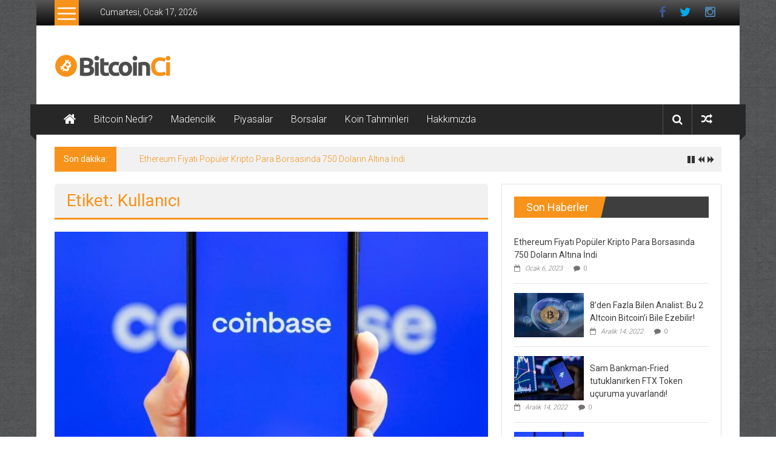

--- FILE ---
content_type: text/html; charset=UTF-8
request_url: https://bitcoinci.net/tag/kullanici/
body_size: 13145
content:
<!DOCTYPE html>
<html lang="tr">
<head>
	<meta charset="UTF-8">
	<meta name="viewport" content="width=device-width, initial-scale=1">
	<link rel="profile" href="https://gmpg.org/xfn/11">

	<title>Kullanıcı &#8211; BitcoinCi</title>
<meta name='robots' content='max-image-preview:large' />
<link rel='dns-prefetch' href='//fonts.googleapis.com' />
<link rel="alternate" type="application/rss+xml" title="BitcoinCi &raquo; akışı" href="https://bitcoinci.net/feed/" />
<link rel="alternate" type="application/rss+xml" title="BitcoinCi &raquo; yorum akışı" href="https://bitcoinci.net/comments/feed/" />
<link rel="alternate" type="application/rss+xml" title="BitcoinCi &raquo; Kullanıcı etiket akışı" href="https://bitcoinci.net/tag/kullanici/feed/" />
<style id='wp-img-auto-sizes-contain-inline-css' type='text/css'>
img:is([sizes=auto i],[sizes^="auto," i]){contain-intrinsic-size:3000px 1500px}
/*# sourceURL=wp-img-auto-sizes-contain-inline-css */
</style>
<style id='wp-emoji-styles-inline-css' type='text/css'>

	img.wp-smiley, img.emoji {
		display: inline !important;
		border: none !important;
		box-shadow: none !important;
		height: 1em !important;
		width: 1em !important;
		margin: 0 0.07em !important;
		vertical-align: -0.1em !important;
		background: none !important;
		padding: 0 !important;
	}
/*# sourceURL=wp-emoji-styles-inline-css */
</style>
<style id='wp-block-library-inline-css' type='text/css'>
:root{--wp-block-synced-color:#7a00df;--wp-block-synced-color--rgb:122,0,223;--wp-bound-block-color:var(--wp-block-synced-color);--wp-editor-canvas-background:#ddd;--wp-admin-theme-color:#007cba;--wp-admin-theme-color--rgb:0,124,186;--wp-admin-theme-color-darker-10:#006ba1;--wp-admin-theme-color-darker-10--rgb:0,107,160.5;--wp-admin-theme-color-darker-20:#005a87;--wp-admin-theme-color-darker-20--rgb:0,90,135;--wp-admin-border-width-focus:2px}@media (min-resolution:192dpi){:root{--wp-admin-border-width-focus:1.5px}}.wp-element-button{cursor:pointer}:root .has-very-light-gray-background-color{background-color:#eee}:root .has-very-dark-gray-background-color{background-color:#313131}:root .has-very-light-gray-color{color:#eee}:root .has-very-dark-gray-color{color:#313131}:root .has-vivid-green-cyan-to-vivid-cyan-blue-gradient-background{background:linear-gradient(135deg,#00d084,#0693e3)}:root .has-purple-crush-gradient-background{background:linear-gradient(135deg,#34e2e4,#4721fb 50%,#ab1dfe)}:root .has-hazy-dawn-gradient-background{background:linear-gradient(135deg,#faaca8,#dad0ec)}:root .has-subdued-olive-gradient-background{background:linear-gradient(135deg,#fafae1,#67a671)}:root .has-atomic-cream-gradient-background{background:linear-gradient(135deg,#fdd79a,#004a59)}:root .has-nightshade-gradient-background{background:linear-gradient(135deg,#330968,#31cdcf)}:root .has-midnight-gradient-background{background:linear-gradient(135deg,#020381,#2874fc)}:root{--wp--preset--font-size--normal:16px;--wp--preset--font-size--huge:42px}.has-regular-font-size{font-size:1em}.has-larger-font-size{font-size:2.625em}.has-normal-font-size{font-size:var(--wp--preset--font-size--normal)}.has-huge-font-size{font-size:var(--wp--preset--font-size--huge)}.has-text-align-center{text-align:center}.has-text-align-left{text-align:left}.has-text-align-right{text-align:right}.has-fit-text{white-space:nowrap!important}#end-resizable-editor-section{display:none}.aligncenter{clear:both}.items-justified-left{justify-content:flex-start}.items-justified-center{justify-content:center}.items-justified-right{justify-content:flex-end}.items-justified-space-between{justify-content:space-between}.screen-reader-text{border:0;clip-path:inset(50%);height:1px;margin:-1px;overflow:hidden;padding:0;position:absolute;width:1px;word-wrap:normal!important}.screen-reader-text:focus{background-color:#ddd;clip-path:none;color:#444;display:block;font-size:1em;height:auto;left:5px;line-height:normal;padding:15px 23px 14px;text-decoration:none;top:5px;width:auto;z-index:100000}html :where(.has-border-color){border-style:solid}html :where([style*=border-top-color]){border-top-style:solid}html :where([style*=border-right-color]){border-right-style:solid}html :where([style*=border-bottom-color]){border-bottom-style:solid}html :where([style*=border-left-color]){border-left-style:solid}html :where([style*=border-width]){border-style:solid}html :where([style*=border-top-width]){border-top-style:solid}html :where([style*=border-right-width]){border-right-style:solid}html :where([style*=border-bottom-width]){border-bottom-style:solid}html :where([style*=border-left-width]){border-left-style:solid}html :where(img[class*=wp-image-]){height:auto;max-width:100%}:where(figure){margin:0 0 1em}html :where(.is-position-sticky){--wp-admin--admin-bar--position-offset:var(--wp-admin--admin-bar--height,0px)}@media screen and (max-width:600px){html :where(.is-position-sticky){--wp-admin--admin-bar--position-offset:0px}}

/*# sourceURL=wp-block-library-inline-css */
</style><style id='global-styles-inline-css' type='text/css'>
:root{--wp--preset--aspect-ratio--square: 1;--wp--preset--aspect-ratio--4-3: 4/3;--wp--preset--aspect-ratio--3-4: 3/4;--wp--preset--aspect-ratio--3-2: 3/2;--wp--preset--aspect-ratio--2-3: 2/3;--wp--preset--aspect-ratio--16-9: 16/9;--wp--preset--aspect-ratio--9-16: 9/16;--wp--preset--color--black: #000000;--wp--preset--color--cyan-bluish-gray: #abb8c3;--wp--preset--color--white: #ffffff;--wp--preset--color--pale-pink: #f78da7;--wp--preset--color--vivid-red: #cf2e2e;--wp--preset--color--luminous-vivid-orange: #ff6900;--wp--preset--color--luminous-vivid-amber: #fcb900;--wp--preset--color--light-green-cyan: #7bdcb5;--wp--preset--color--vivid-green-cyan: #00d084;--wp--preset--color--pale-cyan-blue: #8ed1fc;--wp--preset--color--vivid-cyan-blue: #0693e3;--wp--preset--color--vivid-purple: #9b51e0;--wp--preset--gradient--vivid-cyan-blue-to-vivid-purple: linear-gradient(135deg,rgb(6,147,227) 0%,rgb(155,81,224) 100%);--wp--preset--gradient--light-green-cyan-to-vivid-green-cyan: linear-gradient(135deg,rgb(122,220,180) 0%,rgb(0,208,130) 100%);--wp--preset--gradient--luminous-vivid-amber-to-luminous-vivid-orange: linear-gradient(135deg,rgb(252,185,0) 0%,rgb(255,105,0) 100%);--wp--preset--gradient--luminous-vivid-orange-to-vivid-red: linear-gradient(135deg,rgb(255,105,0) 0%,rgb(207,46,46) 100%);--wp--preset--gradient--very-light-gray-to-cyan-bluish-gray: linear-gradient(135deg,rgb(238,238,238) 0%,rgb(169,184,195) 100%);--wp--preset--gradient--cool-to-warm-spectrum: linear-gradient(135deg,rgb(74,234,220) 0%,rgb(151,120,209) 20%,rgb(207,42,186) 40%,rgb(238,44,130) 60%,rgb(251,105,98) 80%,rgb(254,248,76) 100%);--wp--preset--gradient--blush-light-purple: linear-gradient(135deg,rgb(255,206,236) 0%,rgb(152,150,240) 100%);--wp--preset--gradient--blush-bordeaux: linear-gradient(135deg,rgb(254,205,165) 0%,rgb(254,45,45) 50%,rgb(107,0,62) 100%);--wp--preset--gradient--luminous-dusk: linear-gradient(135deg,rgb(255,203,112) 0%,rgb(199,81,192) 50%,rgb(65,88,208) 100%);--wp--preset--gradient--pale-ocean: linear-gradient(135deg,rgb(255,245,203) 0%,rgb(182,227,212) 50%,rgb(51,167,181) 100%);--wp--preset--gradient--electric-grass: linear-gradient(135deg,rgb(202,248,128) 0%,rgb(113,206,126) 100%);--wp--preset--gradient--midnight: linear-gradient(135deg,rgb(2,3,129) 0%,rgb(40,116,252) 100%);--wp--preset--font-size--small: 13px;--wp--preset--font-size--medium: 20px;--wp--preset--font-size--large: 36px;--wp--preset--font-size--x-large: 42px;--wp--preset--spacing--20: 0.44rem;--wp--preset--spacing--30: 0.67rem;--wp--preset--spacing--40: 1rem;--wp--preset--spacing--50: 1.5rem;--wp--preset--spacing--60: 2.25rem;--wp--preset--spacing--70: 3.38rem;--wp--preset--spacing--80: 5.06rem;--wp--preset--shadow--natural: 6px 6px 9px rgba(0, 0, 0, 0.2);--wp--preset--shadow--deep: 12px 12px 50px rgba(0, 0, 0, 0.4);--wp--preset--shadow--sharp: 6px 6px 0px rgba(0, 0, 0, 0.2);--wp--preset--shadow--outlined: 6px 6px 0px -3px rgb(255, 255, 255), 6px 6px rgb(0, 0, 0);--wp--preset--shadow--crisp: 6px 6px 0px rgb(0, 0, 0);}:where(.is-layout-flex){gap: 0.5em;}:where(.is-layout-grid){gap: 0.5em;}body .is-layout-flex{display: flex;}.is-layout-flex{flex-wrap: wrap;align-items: center;}.is-layout-flex > :is(*, div){margin: 0;}body .is-layout-grid{display: grid;}.is-layout-grid > :is(*, div){margin: 0;}:where(.wp-block-columns.is-layout-flex){gap: 2em;}:where(.wp-block-columns.is-layout-grid){gap: 2em;}:where(.wp-block-post-template.is-layout-flex){gap: 1.25em;}:where(.wp-block-post-template.is-layout-grid){gap: 1.25em;}.has-black-color{color: var(--wp--preset--color--black) !important;}.has-cyan-bluish-gray-color{color: var(--wp--preset--color--cyan-bluish-gray) !important;}.has-white-color{color: var(--wp--preset--color--white) !important;}.has-pale-pink-color{color: var(--wp--preset--color--pale-pink) !important;}.has-vivid-red-color{color: var(--wp--preset--color--vivid-red) !important;}.has-luminous-vivid-orange-color{color: var(--wp--preset--color--luminous-vivid-orange) !important;}.has-luminous-vivid-amber-color{color: var(--wp--preset--color--luminous-vivid-amber) !important;}.has-light-green-cyan-color{color: var(--wp--preset--color--light-green-cyan) !important;}.has-vivid-green-cyan-color{color: var(--wp--preset--color--vivid-green-cyan) !important;}.has-pale-cyan-blue-color{color: var(--wp--preset--color--pale-cyan-blue) !important;}.has-vivid-cyan-blue-color{color: var(--wp--preset--color--vivid-cyan-blue) !important;}.has-vivid-purple-color{color: var(--wp--preset--color--vivid-purple) !important;}.has-black-background-color{background-color: var(--wp--preset--color--black) !important;}.has-cyan-bluish-gray-background-color{background-color: var(--wp--preset--color--cyan-bluish-gray) !important;}.has-white-background-color{background-color: var(--wp--preset--color--white) !important;}.has-pale-pink-background-color{background-color: var(--wp--preset--color--pale-pink) !important;}.has-vivid-red-background-color{background-color: var(--wp--preset--color--vivid-red) !important;}.has-luminous-vivid-orange-background-color{background-color: var(--wp--preset--color--luminous-vivid-orange) !important;}.has-luminous-vivid-amber-background-color{background-color: var(--wp--preset--color--luminous-vivid-amber) !important;}.has-light-green-cyan-background-color{background-color: var(--wp--preset--color--light-green-cyan) !important;}.has-vivid-green-cyan-background-color{background-color: var(--wp--preset--color--vivid-green-cyan) !important;}.has-pale-cyan-blue-background-color{background-color: var(--wp--preset--color--pale-cyan-blue) !important;}.has-vivid-cyan-blue-background-color{background-color: var(--wp--preset--color--vivid-cyan-blue) !important;}.has-vivid-purple-background-color{background-color: var(--wp--preset--color--vivid-purple) !important;}.has-black-border-color{border-color: var(--wp--preset--color--black) !important;}.has-cyan-bluish-gray-border-color{border-color: var(--wp--preset--color--cyan-bluish-gray) !important;}.has-white-border-color{border-color: var(--wp--preset--color--white) !important;}.has-pale-pink-border-color{border-color: var(--wp--preset--color--pale-pink) !important;}.has-vivid-red-border-color{border-color: var(--wp--preset--color--vivid-red) !important;}.has-luminous-vivid-orange-border-color{border-color: var(--wp--preset--color--luminous-vivid-orange) !important;}.has-luminous-vivid-amber-border-color{border-color: var(--wp--preset--color--luminous-vivid-amber) !important;}.has-light-green-cyan-border-color{border-color: var(--wp--preset--color--light-green-cyan) !important;}.has-vivid-green-cyan-border-color{border-color: var(--wp--preset--color--vivid-green-cyan) !important;}.has-pale-cyan-blue-border-color{border-color: var(--wp--preset--color--pale-cyan-blue) !important;}.has-vivid-cyan-blue-border-color{border-color: var(--wp--preset--color--vivid-cyan-blue) !important;}.has-vivid-purple-border-color{border-color: var(--wp--preset--color--vivid-purple) !important;}.has-vivid-cyan-blue-to-vivid-purple-gradient-background{background: var(--wp--preset--gradient--vivid-cyan-blue-to-vivid-purple) !important;}.has-light-green-cyan-to-vivid-green-cyan-gradient-background{background: var(--wp--preset--gradient--light-green-cyan-to-vivid-green-cyan) !important;}.has-luminous-vivid-amber-to-luminous-vivid-orange-gradient-background{background: var(--wp--preset--gradient--luminous-vivid-amber-to-luminous-vivid-orange) !important;}.has-luminous-vivid-orange-to-vivid-red-gradient-background{background: var(--wp--preset--gradient--luminous-vivid-orange-to-vivid-red) !important;}.has-very-light-gray-to-cyan-bluish-gray-gradient-background{background: var(--wp--preset--gradient--very-light-gray-to-cyan-bluish-gray) !important;}.has-cool-to-warm-spectrum-gradient-background{background: var(--wp--preset--gradient--cool-to-warm-spectrum) !important;}.has-blush-light-purple-gradient-background{background: var(--wp--preset--gradient--blush-light-purple) !important;}.has-blush-bordeaux-gradient-background{background: var(--wp--preset--gradient--blush-bordeaux) !important;}.has-luminous-dusk-gradient-background{background: var(--wp--preset--gradient--luminous-dusk) !important;}.has-pale-ocean-gradient-background{background: var(--wp--preset--gradient--pale-ocean) !important;}.has-electric-grass-gradient-background{background: var(--wp--preset--gradient--electric-grass) !important;}.has-midnight-gradient-background{background: var(--wp--preset--gradient--midnight) !important;}.has-small-font-size{font-size: var(--wp--preset--font-size--small) !important;}.has-medium-font-size{font-size: var(--wp--preset--font-size--medium) !important;}.has-large-font-size{font-size: var(--wp--preset--font-size--large) !important;}.has-x-large-font-size{font-size: var(--wp--preset--font-size--x-large) !important;}
/*# sourceURL=global-styles-inline-css */
</style>

<style id='classic-theme-styles-inline-css' type='text/css'>
/*! This file is auto-generated */
.wp-block-button__link{color:#fff;background-color:#32373c;border-radius:9999px;box-shadow:none;text-decoration:none;padding:calc(.667em + 2px) calc(1.333em + 2px);font-size:1.125em}.wp-block-file__button{background:#32373c;color:#fff;text-decoration:none}
/*# sourceURL=/wp-includes/css/classic-themes.min.css */
</style>
<link rel='stylesheet' id='dashicons-css' href='https://bitcoinci.net/wp-includes/css/dashicons.min.css?ver=6.9' type='text/css' media='all' />
<link rel='stylesheet' id='everest-forms-general-css' href='https://bitcoinci.net/wp-content/plugins/everest-forms/assets/css/everest-forms.css?ver=1.9.6' type='text/css' media='all' />
<link rel='stylesheet' id='colornews-google-fonts-css' href='//fonts.googleapis.com/css?family=Roboto%3A400%2C300%2C700%2C900&#038;subset=latin%2Clatin-ext&#038;display=swap' type='text/css' media='all' />
<link rel='stylesheet' id='colornews-style-css' href='https://bitcoinci.net/wp-content/themes/colornews/style.css?ver=6.9' type='text/css' media='all' />
<link rel='stylesheet' id='colornews-fontawesome-css' href='https://bitcoinci.net/wp-content/themes/colornews/font-awesome/css/font-awesome.min.css?ver=4.4.0' type='text/css' media='all' />
<link rel='stylesheet' id='colornews-featured-image-popup-css-css' href='https://bitcoinci.net/wp-content/themes/colornews/js/magnific-popup/magnific-popup.css?ver=20150714' type='text/css' media='all' />
<script type="text/javascript" src="https://bitcoinci.net/wp-includes/js/jquery/jquery.min.js?ver=3.7.1" id="jquery-core-js"></script>
<script type="text/javascript" src="https://bitcoinci.net/wp-includes/js/jquery/jquery-migrate.min.js?ver=3.4.1" id="jquery-migrate-js"></script>
<link rel="https://api.w.org/" href="https://bitcoinci.net/wp-json/" /><link rel="alternate" title="JSON" type="application/json" href="https://bitcoinci.net/wp-json/wp/v2/tags/123" /><link rel="EditURI" type="application/rsd+xml" title="RSD" href="https://bitcoinci.net/xmlrpc.php?rsd" />
<meta name="generator" content="WordPress 6.9" />
<meta name="generator" content="Everest Forms 1.9.6" />
<style type="text/css" id="custom-background-css">
body.custom-background { background-image: url("https://bitcoinci.net/wp-content/uploads/2022/12/bg-pattern-1-1.jpg"); background-position: left top; background-size: auto; background-repeat: repeat; background-attachment: scroll; }
</style>
	<link rel="icon" href="https://bitcoinci.net/wp-content/uploads/2022/12/cropped-cropped-logo-1-32x32.png" sizes="32x32" />
<link rel="icon" href="https://bitcoinci.net/wp-content/uploads/2022/12/cropped-cropped-logo-1-192x192.png" sizes="192x192" />
<link rel="apple-touch-icon" href="https://bitcoinci.net/wp-content/uploads/2022/12/cropped-cropped-logo-1-180x180.png" />
<meta name="msapplication-TileImage" content="https://bitcoinci.net/wp-content/uploads/2022/12/cropped-cropped-logo-1-270x270.png" />
<!-- BitcoinCi Internal Styles -->		<style type="text/css"> .home-slider-wrapper .slider-btn a:hover,.random-hover-link a:hover{background:#f7931a;border:1px solid #f7931a}#site-navigation ul>li.current-menu-ancestor,#site-navigation ul>li.current-menu-item,#site-navigation ul>li.current-menu-parent,#site-navigation ul>li:hover,.block-title,.bottom-header-wrapper .home-icon a:hover,.home .bottom-header-wrapper .home-icon a,.breaking-news-title,.bttn:hover,.carousel-slider-wrapper .bx-controls a,.cat-links a,.category-menu,.category-menu ul.sub-menu,.category-toggle-block,.error,.home-slider .bx-pager a.active,.home-slider .bx-pager a:hover,.navigation .nav-links a:hover,.post .more-link:hover,.random-hover-link a:hover,.search-box,.search-icon:hover,.share-wrap:hover,button,input[type=button]:hover,input[type=reset]:hover,input[type=submit]:hover{background:#f7931a}a{color:#f7931a}.entry-footer a:hover{color:#f7931a}#bottom-footer .copy-right a:hover,#top-footer .widget a:hover,#top-footer .widget a:hover:before,#top-footer .widget li:hover:before,.below-entry-meta span:hover a,.below-entry-meta span:hover i,.caption-title a:hover,.comment .comment-reply-link:hover,.entry-btn a:hover,.entry-title a:hover,.num-404,.tag-cloud-wrap a:hover,.top-menu-wrap ul li.current-menu-ancestor>a,.top-menu-wrap ul li.current-menu-item>a,.top-menu-wrap ul li.current-menu-parent>a,.top-menu-wrap ul li:hover>a,.widget a:hover,.widget a:hover::before{color:#f7931a}#top-footer .block-title{border-bottom:1px solid #f7931a}#site-navigation .menu-toggle:hover,.sub-toggle{background:#f7931a}.colornews_random_post .random-hover-link a:hover{background:#f7931a none repeat scroll 0 0;border:1px solid #f7931a}#site-title a:hover{color:#f7931a}a#scroll-up i{color:#f7931a}.page-header .page-title{border-bottom:3px solid #f7931a;color:#f7931a}@media (max-width: 768px) {    #site-navigation ul > li:hover > a, #site-navigation ul > li.current-menu-item > a,#site-navigation ul > li.current-menu-ancestor > a,#site-navigation ul > li.current-menu-parent > a {background:#f7931a}}</style></head>

<body class="archive tag tag-kullanici tag-123 custom-background wp-custom-logo wp-embed-responsive wp-theme-colornews everest-forms-no-js  boxed-layout">


<div id="page" class="hfeed site">
		<a class="skip-link screen-reader-text" href="#main">İçeriğe geç</a>

	<header id="masthead" class="site-header" role="banner">
		<div class="top-header-wrapper clearfix">
			<div class="tg-container">
				<div class="tg-inner-wrap">
																		<div class="category-toogle-wrap">
								<div class="category-toggle-block">
									<span class="toggle-bar"></span>
									<span class="toggle-bar"></span>
									<span class="toggle-bar"></span>
								</div>
								<div class="category-menu menu hide"><ul><li id="menu-item-800" class="menu-item menu-item-type-taxonomy menu-item-object-category menu-item-800"><a href="https://bitcoinci.net/category/kripto-genel-haber/">Genel Haberler</a></li>
<li id="menu-item-799" class="menu-item menu-item-type-taxonomy menu-item-object-category menu-item-799"><a href="https://bitcoinci.net/category/kripto-haberleri/">Kripto Haber</a></li>
<li id="menu-item-801" class="menu-item menu-item-type-taxonomy menu-item-object-category menu-item-801"><a href="https://bitcoinci.net/category/altcoin-haber/">Altcoin</a></li>
</ul></div>							</div><!-- .category-toogle-wrap end -->
												<div class="top-menu-wrap">
										<div class="date-in-header">
				Cumartesi, Ocak 17, 2026			</div>
									</div>
						<div id="menu-social" class="login-signup-wrap"><ul><li id="menu-item-601" class="menu-item menu-item-type-custom menu-item-object-custom menu-item-601"><a href="http://facebook.com/Bitcoincinet">Facebook</a></li>
<li id="menu-item-273" class="menu-item menu-item-type-custom menu-item-object-custom menu-item-273"><a href="http://twitter.com/Bitcoincinet">Twitter</a></li>
<li id="menu-item-560" class="menu-item menu-item-type-custom menu-item-object-custom menu-item-560"><a href="http://instagram.com/Bitcoincinet">Instagram</a></li>
</ul></div>									</div><!-- .tg-inner-wrap end -->
			</div><!-- .tg-container end -->
					</div><!-- .top-header-wrapper end  -->

				<div class="middle-header-wrapper  clearfix">
			<div class="tg-container">
				<div class="tg-inner-wrap">
											<div class="logo">

							<a href="https://bitcoinci.net/" class="custom-logo-link" rel="home"><img width="192" height="55" src="https://bitcoinci.net/wp-content/uploads/2022/12/cropped-logo-1.png" class="custom-logo" alt="BitcoinCi" decoding="async" /></a>
						</div><!-- #logo -->
											<div id="header-text" class="screen-reader-text">
													<h3 id="site-title">
								<a href="https://bitcoinci.net/" title="BitcoinCi" rel="home">BitcoinCi</a>
							</h3><!-- #site-title -->
																		<p id="site-description">Bitcoin ve Coin haberleri, AltCoinler ne kadar, btc kaç para, btc haberleri</p>
						<!-- #site-description -->
					</div><!-- #header-text -->
					<div class="header-advertise">
											</div><!-- .header-advertise end -->
				</div><!-- .tg-inner-wrap end -->
			</div><!-- .tg-container end -->
		</div><!-- .middle-header-wrapper end -->

		
		<div class="bottom-header-wrapper clearfix">
			<div class="bottom-arrow-wrap">
				<div class="tg-container">
					<div class="tg-inner-wrap">
													<div class="home-icon">
								<a title="BitcoinCi" href="https://bitcoinci.net/"><i class="fa fa-home"></i></a>
							</div><!-- .home-icon end -->
												<nav id="site-navigation" class="main-navigation clearfix" role="navigation">
							<div class="menu-toggle hide">Menü</div>
							<ul id="nav" class="menu"><li id="menu-item-567" class="menu-item menu-item-type-custom menu-item-object-custom menu-item-567"><a href="http://Bitcoin%20Nedir?">Bitcoin Nedir?</a></li>
<li id="menu-item-566" class="menu-item menu-item-type-custom menu-item-object-custom menu-item-566"><a href="#">Madencilik</a></li>
<li id="menu-item-806" class="menu-item menu-item-type-post_type menu-item-object-page menu-item-806"><a href="https://bitcoinci.net/sample-page/">Piyasalar</a></li>
<li id="menu-item-807" class="menu-item menu-item-type-post_type menu-item-object-page menu-item-807"><a href="https://bitcoinci.net/sample-page/">Borsalar</a></li>
<li id="menu-item-805" class="menu-item menu-item-type-post_type menu-item-object-page menu-item-805"><a href="https://bitcoinci.net/sample-page/">Koin Tahminleri</a></li>
<li id="menu-item-676" class="menu-item menu-item-type-post_type menu-item-object-page menu-item-676"><a href="https://bitcoinci.net/contact-us/">Hakkımızda</a></li>
</ul>						</nav><!-- .nav end -->
													<div class="share-search-wrap">
								<div class="home-search">
																			<div class="search-icon">
											<i class="fa fa-search"></i>
										</div>
										<div class="search-box">
											<div class="close">&times;</div>
											<form role="search" action="https://bitcoinci.net/" class="searchform" method="get">
   <input type="text" placeholder="Arama için bir kelime girin" class="search-field" value="" name="s">
   <button class="searchsubmit" name="submit" type="submit"><i class="fa fa-search"></i></button>
</form>										</div>
																				<div class="random-post share-wrap">
							<a href="https://bitcoinci.net/6-milyar-usd-coin-usdc-artik-stellar-blockchaininde/" title="Rastgele bir yazı görüntüle" class="share-icon"><i class="fa fa-random"></i></a>
					</div><!-- .random-post.share-wrap end -->
										</div> <!-- home-search-end -->
							</div>
											</div><!-- #tg-inner-wrap -->
				</div><!-- #tg-container -->
			</div><!-- #bottom-arrow-wrap -->
		</div><!-- #bottom-header-wrapper -->

		
				<div id="breaking-news" class="clearfix">
			<div class="tg-container">
				<div class="tg-inner-wrap">
					<div class="breaking-news-wrapper clearfix">
						<div class="breaking-news-title">Son dakika:</div>
						<ul id="typing">
															<li>
									<a href="https://bitcoinci.net/ethereum-fiyati-populer-kripto-para-borsasinda-750-dolarin-altina-indi/" title="Ethereum Fiyatı Popüler Kripto Para Borsasında 750 Doların Altına İndi">Ethereum Fiyatı Popüler Kripto Para Borsasında 750 Doların Altına İndi</a>
								</li>
															<li>
									<a href="https://bitcoinci.net/1-700-dolarin-altina-inen-ethereum-icin-dusus-devam-edecek-mi-iste-uzman-gorusu/" title="1.700 Doların Altına İnen Ethereum İçin Düşüş Devam Edecek mi? İşte Uzman Görüşü">1.700 Doların Altına İnen Ethereum İçin Düşüş Devam Edecek mi? İşte Uzman Görüşü</a>
								</li>
															<li>
									<a href="https://bitcoinci.net/altin-analisti-izleyin-bu-seviye-altinin-kaderini-degistirecek/" title="Altın Analisti: İzleyin! Bu Seviye Altın’ın Kaderini Değiştirecek">Altın Analisti: İzleyin! Bu Seviye Altın’ın Kaderini Değiştirecek</a>
								</li>
															<li>
									<a href="https://bitcoinci.net/bitcoin-btc-fiyati-sert-dustu-dususu-neler-tetikledi/" title="Bitcoin (BTC) Fiyatı Sert Düştü! Düşüşü Neler Tetikledi?">Bitcoin (BTC) Fiyatı Sert Düştü! Düşüşü Neler Tetikledi?</a>
								</li>
															<li>
									<a href="https://bitcoinci.net/epik-performans-bu-altcoin-tek-gunde-yuzde-800den-fazla-artti/" title="Epik Performans: Bu Altcoin, Tek Günde Yüzde 800’den Fazla Arttı!">Epik Performans: Bu Altcoin, Tek Günde Yüzde 800’den Fazla Arttı!</a>
								</li>
													</ul>
					</div>
				</div>
			</div>
		</div>
			</header><!-- #masthead -->
		
   
   <div id="main" class="clearfix">
      <div class="tg-container">
         <div class="tg-inner-wrap clearfix">
            <div id="main-content-section clearfix">
               <div id="primary">

            		
            			<header class="page-header">
            				<h1 class="page-title">Etiket: Kullanıcı</h1>            			</header><!-- .page-header -->

            			            			
            				
<article id="post-693" class="post-693 post type-post status-publish format-standard has-post-thumbnail hentry category-kripto-genel-haber category-kripto-haberleri tag-borsa tag-coinbase tag-kullanici tag-milyon tag-piyasa">
   
   
   <div class="figure-cat-wrap featured-image-enable">
               <div class="featured-image">
            <a href="https://bitcoinci.net/coinbase-2022de-19-milyon-dogrulanmis-kullanici-ekledi/" title="Coinbase, 2022&#8217;de 19 milyon doğrulanmış kullanıcı ekledi"><img width="715" height="400" src="https://bitcoinci.net/wp-content/uploads/2022/12/coinbase-2022de-19-milyon-dogrulanmis-kullanici-ekledi-GMHZbA2L-715x400.jpg" class="attachment-colornews-featured-image size-colornews-featured-image wp-post-image" alt="" decoding="async" fetchpriority="high" srcset="https://bitcoinci.net/wp-content/uploads/2022/12/coinbase-2022de-19-milyon-dogrulanmis-kullanici-ekledi-GMHZbA2L-715x400.jpg 715w, https://bitcoinci.net/wp-content/uploads/2022/12/coinbase-2022de-19-milyon-dogrulanmis-kullanici-ekledi-GMHZbA2L-300x169.jpg 300w" sizes="(max-width: 715px) 100vw, 715px" /></a>
         </div>
      
      <div class="category-collection"><span class="cat-links"><a href="https://bitcoinci.net/category/kripto-genel-haber/" style="background:#dd9933" rel="category tag">Genel Haberler</a></span>&nbsp;<span class="cat-links"><a href="https://bitcoinci.net/category/kripto-haberleri/"  rel="category tag">Kripto Haber</a></span>&nbsp;</div>   </div>

   
   <span class="posted-on"><a href="https://bitcoinci.net/coinbase-2022de-19-milyon-dogrulanmis-kullanici-ekledi/" title="2:29 am" rel="bookmark"><time class="entry-date published" datetime="2022-12-14T02:29:05+00:00">Aralık 14, 2022</time><time class="updated" datetime="2022-12-16T03:14:34+00:00">Aralık 16, 2022</time></a></span>
   <header class="entry-header">
      <h2 class="entry-title">
         <a href="https://bitcoinci.net/coinbase-2022de-19-milyon-dogrulanmis-kullanici-ekledi/" title="Coinbase, 2022&#8217;de 19 milyon doğrulanmış kullanıcı ekledi">Coinbase, 2022&#8217;de 19 milyon doğrulanmış kullanıcı ekledi</a>
      </h2>
   </header>

   <div class="below-entry-meta">
			<span class="byline"><span class="author vcard"><i class="fa fa-user"></i><a class="url fn n" href="https://bitcoinci.net/author/admin/" title="admin">Gönderen: admin</a></span></span>

							<span class="comments"><a href="https://bitcoinci.net/coinbase-2022de-19-milyon-dogrulanmis-kullanici-ekledi/#respond"><i class="fa fa-comment"></i> 0 yorum</a></span>
			<span class="tag-links"><i class="fa fa-tags"></i><a href="https://bitcoinci.net/tag/borsa/" rel="tag">Borsa</a>, <a href="https://bitcoinci.net/tag/coinbase/" rel="tag">Coinbase</a>, <a href="https://bitcoinci.net/tag/kullanici/" rel="tag">Kullanıcı</a>, <a href="https://bitcoinci.net/tag/milyon/" rel="tag">Milyon</a>, <a href="https://bitcoinci.net/tag/piyasa/" rel="tag">Piyasa</a></span></div>
	<div class="entry-content">
		<p>Coinbase, çökmekte olan kripto pazarlarına rağmen 2022&#8217;de 19 milyon doğrulanmış kullanıcı ekledi!</p>

			</div><!-- .entry-content -->

   <div class="entry-anchor-link">
      <a class="more-link" title="Coinbase, 2022&#8217;de 19 milyon doğrulanmış kullanıcı ekledi" href="https://bitcoinci.net/coinbase-2022de-19-milyon-dogrulanmis-kullanici-ekledi/"><span>Devamını Oku</span></a>
   </div>

   </article><!-- #post-## -->
            			
            			
            		
         		</div><!-- #primary end -->
               
<div id="secondary">
         
      <aside id="colornews_popular_posts_widget-1" class="widget colornews_popular_post colornews_custom_widget">		<div class="magazine-block-3">
			<div class="tg-block-wrapper clearfix">
												<h3 class="widget-title title-block-wrap clearfix"><span class="block-title"><span>Son Haberler</span></span></h3>				<div class="following-post">
											<div class="single-article clearfix">
														<div class="article-content">
								<h3 class="entry-title">
									<a href="https://bitcoinci.net/ethereum-fiyati-populer-kripto-para-borsasinda-750-dolarin-altina-indi/" title="Ethereum Fiyatı Popüler Kripto Para Borsasında 750 Doların Altına İndi">Ethereum Fiyatı Popüler Kripto Para Borsasında 750 Doların Altına İndi</a>
								</h3>
																<div class="below-entry-meta featured-no-image">
									<span class="posted-on"><a href="https://bitcoinci.net/ethereum-fiyati-populer-kripto-para-borsasinda-750-dolarin-altina-indi/" title="5:00 am" rel="bookmark"><i class="fa fa-calendar-o"></i> <time class="entry-date published" datetime="2023-01-06T05:00:04+00:00">Ocak 6, 2023</time></a></span>									<span class="byline"><span class="author vcard"><i class="fa fa-user"></i><a class="url fn n" href="https://bitcoinci.net/author/admin/" title="admin">admin</a></span></span>
									<span class="comments"><i class="fa fa-comment"></i><a href="https://bitcoinci.net/ethereum-fiyati-populer-kripto-para-borsasinda-750-dolarin-altina-indi/#respond">0</a></span>
								</div>
							</div>
						</div>
												<div class="single-article clearfix">
							<figure><a href="https://bitcoinci.net/8den-fazla-bilen-analist-bu-2-altcoin-bitcoini-bile-ezebilir/" title="8’den Fazla Bilen Analist: Bu 2 Altcoin Bitcoin’i Bile Ezebilir!"><img width="115" height="73" src="https://bitcoinci.net/wp-content/uploads/2022/12/8den-fazla-bilen-analist-bu-2-altcoin-bitcoini-bile-ezebilir-YDJWtNK5-115x73.jpg" class="attachment-colornews-featured-post-small size-colornews-featured-post-small wp-post-image" alt="8’den Fazla Bilen Analist: Bu 2 Altcoin Bitcoin’i Bile Ezebilir!" title="8’den Fazla Bilen Analist: Bu 2 Altcoin Bitcoin’i Bile Ezebilir!" decoding="async" loading="lazy" /></a></figure>							<div class="article-content">
								<h3 class="entry-title">
									<a href="https://bitcoinci.net/8den-fazla-bilen-analist-bu-2-altcoin-bitcoini-bile-ezebilir/" title="8’den Fazla Bilen Analist: Bu 2 Altcoin Bitcoin’i Bile Ezebilir!">8’den Fazla Bilen Analist: Bu 2 Altcoin Bitcoin’i Bile Ezebilir!</a>
								</h3>
																<div class="below-entry-meta ">
									<span class="posted-on"><a href="https://bitcoinci.net/8den-fazla-bilen-analist-bu-2-altcoin-bitcoini-bile-ezebilir/" title="2:29 am" rel="bookmark"><i class="fa fa-calendar-o"></i> <time class="entry-date published" datetime="2022-12-14T02:29:03+00:00">Aralık 14, 2022</time></a></span>									<span class="byline"><span class="author vcard"><i class="fa fa-user"></i><a class="url fn n" href="https://bitcoinci.net/author/admin/" title="admin">admin</a></span></span>
									<span class="comments"><i class="fa fa-comment"></i><a href="https://bitcoinci.net/8den-fazla-bilen-analist-bu-2-altcoin-bitcoini-bile-ezebilir/#respond">0</a></span>
								</div>
							</div>
						</div>
												<div class="single-article clearfix">
							<figure><a href="https://bitcoinci.net/sam-bankman-fried-tutuklanirken-ftx-token-ucuruma-yuvarlandi/" title="Sam Bankman-Fried tutuklanırken FTX Token uçuruma yuvarlandı!"><img width="115" height="73" src="https://bitcoinci.net/wp-content/uploads/2022/12/sam-bankman-fried-tutuklanirken-ftx-token-ucuruma-yuvarlandi-E2vsKUxp-115x73.jpg" class="attachment-colornews-featured-post-small size-colornews-featured-post-small wp-post-image" alt="Sam Bankman-Fried tutuklanırken FTX Token uçuruma yuvarlandı!" title="Sam Bankman-Fried tutuklanırken FTX Token uçuruma yuvarlandı!" decoding="async" loading="lazy" /></a></figure>							<div class="article-content">
								<h3 class="entry-title">
									<a href="https://bitcoinci.net/sam-bankman-fried-tutuklanirken-ftx-token-ucuruma-yuvarlandi/" title="Sam Bankman-Fried tutuklanırken FTX Token uçuruma yuvarlandı!">Sam Bankman-Fried tutuklanırken FTX Token uçuruma yuvarlandı!</a>
								</h3>
																<div class="below-entry-meta ">
									<span class="posted-on"><a href="https://bitcoinci.net/sam-bankman-fried-tutuklanirken-ftx-token-ucuruma-yuvarlandi/" title="2:29 am" rel="bookmark"><i class="fa fa-calendar-o"></i> <time class="entry-date published" datetime="2022-12-14T02:29:04+00:00">Aralık 14, 2022</time></a></span>									<span class="byline"><span class="author vcard"><i class="fa fa-user"></i><a class="url fn n" href="https://bitcoinci.net/author/admin/" title="admin">admin</a></span></span>
									<span class="comments"><i class="fa fa-comment"></i><a href="https://bitcoinci.net/sam-bankman-fried-tutuklanirken-ftx-token-ucuruma-yuvarlandi/#respond">0</a></span>
								</div>
							</div>
						</div>
												<div class="single-article clearfix">
							<figure><a href="https://bitcoinci.net/coinbase-2022de-19-milyon-dogrulanmis-kullanici-ekledi/" title="Coinbase, 2022&#8217;de 19 milyon doğrulanmış kullanıcı ekledi"><img width="115" height="73" src="https://bitcoinci.net/wp-content/uploads/2022/12/coinbase-2022de-19-milyon-dogrulanmis-kullanici-ekledi-GMHZbA2L-115x73.jpg" class="attachment-colornews-featured-post-small size-colornews-featured-post-small wp-post-image" alt="Coinbase, 2022&#8217;de 19 milyon doğrulanmış kullanıcı ekledi" title="Coinbase, 2022&#8217;de 19 milyon doğrulanmış kullanıcı ekledi" decoding="async" loading="lazy" /></a></figure>							<div class="article-content">
								<h3 class="entry-title">
									<a href="https://bitcoinci.net/coinbase-2022de-19-milyon-dogrulanmis-kullanici-ekledi/" title="Coinbase, 2022&#8217;de 19 milyon doğrulanmış kullanıcı ekledi">Coinbase, 2022&#8217;de 19 milyon doğrulanmış kullanıcı ekledi</a>
								</h3>
																<div class="below-entry-meta ">
									<span class="posted-on"><a href="https://bitcoinci.net/coinbase-2022de-19-milyon-dogrulanmis-kullanici-ekledi/" title="2:29 am" rel="bookmark"><i class="fa fa-calendar-o"></i> <time class="entry-date published" datetime="2022-12-14T02:29:05+00:00">Aralık 14, 2022</time></a></span>									<span class="byline"><span class="author vcard"><i class="fa fa-user"></i><a class="url fn n" href="https://bitcoinci.net/author/admin/" title="admin">admin</a></span></span>
									<span class="comments"><i class="fa fa-comment"></i><a href="https://bitcoinci.net/coinbase-2022de-19-milyon-dogrulanmis-kullanici-ekledi/#respond">0</a></span>
								</div>
							</div>
						</div>
												<div class="single-article clearfix">
							<figure><a href="https://bitcoinci.net/binance-gunluk-para-cekme-islemleri-24-saat-icinde-2-milyar-dolarin-uzerine-cikti/" title="Binance günlük para çekme işlemleri, 24 saat içinde 2 milyar doların üzerine çıktı!"><img width="115" height="73" src="https://bitcoinci.net/wp-content/uploads/2022/12/binance-gunluk-para-cekme-islemleri-24-saat-icinde-2-milyar-dolarin-uzerine-cikti-X8UfDW9m-115x73.jpg" class="attachment-colornews-featured-post-small size-colornews-featured-post-small wp-post-image" alt="Binance günlük para çekme işlemleri, 24 saat içinde 2 milyar doların üzerine çıktı!" title="Binance günlük para çekme işlemleri, 24 saat içinde 2 milyar doların üzerine çıktı!" decoding="async" loading="lazy" /></a></figure>							<div class="article-content">
								<h3 class="entry-title">
									<a href="https://bitcoinci.net/binance-gunluk-para-cekme-islemleri-24-saat-icinde-2-milyar-dolarin-uzerine-cikti/" title="Binance günlük para çekme işlemleri, 24 saat içinde 2 milyar doların üzerine çıktı!">Binance günlük para çekme işlemleri, 24 saat içinde 2 milyar doların üzerine çıktı!</a>
								</h3>
																<div class="below-entry-meta ">
									<span class="posted-on"><a href="https://bitcoinci.net/binance-gunluk-para-cekme-islemleri-24-saat-icinde-2-milyar-dolarin-uzerine-cikti/" title="2:29 am" rel="bookmark"><i class="fa fa-calendar-o"></i> <time class="entry-date published" datetime="2022-12-14T02:29:06+00:00">Aralık 14, 2022</time></a></span>									<span class="byline"><span class="author vcard"><i class="fa fa-user"></i><a class="url fn n" href="https://bitcoinci.net/author/admin/" title="admin">admin</a></span></span>
									<span class="comments"><i class="fa fa-comment"></i><a href="https://bitcoinci.net/binance-gunluk-para-cekme-islemleri-24-saat-icinde-2-milyar-dolarin-uzerine-cikti/#respond">0</a></span>
								</div>
							</div>
						</div>
												<div class="single-article clearfix">
							<figure><a href="https://bitcoinci.net/jpmorgan-amerikalilarin-u-kripto-satin-aldi/" title="JPMorgan: Amerikalıların %13&#8217;ü kripto satın aldı!"><img width="115" height="73" src="https://bitcoinci.net/wp-content/uploads/2022/12/jpmorgan-amerikalilarin-13u-kripto-satin-aldi-b2T6wKV7-115x73.jpg" class="attachment-colornews-featured-post-small size-colornews-featured-post-small wp-post-image" alt="JPMorgan: Amerikalıların %13&#8217;ü kripto satın aldı!" title="JPMorgan: Amerikalıların %13&#8217;ü kripto satın aldı!" decoding="async" loading="lazy" /></a></figure>							<div class="article-content">
								<h3 class="entry-title">
									<a href="https://bitcoinci.net/jpmorgan-amerikalilarin-u-kripto-satin-aldi/" title="JPMorgan: Amerikalıların %13&#8217;ü kripto satın aldı!">JPMorgan: Amerikalıların %13&#8217;ü kripto satın aldı!</a>
								</h3>
																<div class="below-entry-meta ">
									<span class="posted-on"><a href="https://bitcoinci.net/jpmorgan-amerikalilarin-u-kripto-satin-aldi/" title="2:30 am" rel="bookmark"><i class="fa fa-calendar-o"></i> <time class="entry-date published" datetime="2022-12-14T02:30:07+00:00">Aralık 14, 2022</time></a></span>									<span class="byline"><span class="author vcard"><i class="fa fa-user"></i><a class="url fn n" href="https://bitcoinci.net/author/admin/" title="admin">admin</a></span></span>
									<span class="comments"><i class="fa fa-comment"></i><a href="https://bitcoinci.net/jpmorgan-amerikalilarin-u-kripto-satin-aldi/#respond">0</a></span>
								</div>
							</div>
						</div>
												<div class="single-article clearfix">
							<figure><a href="https://bitcoinci.net/son-dakika-tesla-odeme-yontemi-olarak-bitcoini-kabul-etmeyi-planliyor/" title="Son Dakika: Tesla, Ödeme Yöntemi Olarak Bitcoin’i Kabul Etmeyi Planlıyor!"><img width="115" height="73" src="https://bitcoinci.net/wp-content/uploads/2022/12/son-dakika-tesla-odeme-yontemi-olarak-bitcoini-kabul-etmeyi-planliyor-79yH7IZy-115x73.jpg" class="attachment-colornews-featured-post-small size-colornews-featured-post-small wp-post-image" alt="Son Dakika: Tesla, Ödeme Yöntemi Olarak Bitcoin’i Kabul Etmeyi Planlıyor!" title="Son Dakika: Tesla, Ödeme Yöntemi Olarak Bitcoin’i Kabul Etmeyi Planlıyor!" decoding="async" loading="lazy" /></a></figure>							<div class="article-content">
								<h3 class="entry-title">
									<a href="https://bitcoinci.net/son-dakika-tesla-odeme-yontemi-olarak-bitcoini-kabul-etmeyi-planliyor/" title="Son Dakika: Tesla, Ödeme Yöntemi Olarak Bitcoin’i Kabul Etmeyi Planlıyor!">Son Dakika: Tesla, Ödeme Yöntemi Olarak Bitcoin’i Kabul Etmeyi Planlıyor!</a>
								</h3>
																<div class="below-entry-meta ">
									<span class="posted-on"><a href="https://bitcoinci.net/son-dakika-tesla-odeme-yontemi-olarak-bitcoini-kabul-etmeyi-planliyor/" title="5:48 am" rel="bookmark"><i class="fa fa-calendar-o"></i> <time class="entry-date published" datetime="2022-12-16T05:48:04+00:00">Aralık 16, 2022</time></a></span>									<span class="byline"><span class="author vcard"><i class="fa fa-user"></i><a class="url fn n" href="https://bitcoinci.net/author/admin/" title="admin">admin</a></span></span>
									<span class="comments"><i class="fa fa-comment"></i><a href="https://bitcoinci.net/son-dakika-tesla-odeme-yontemi-olarak-bitcoini-kabul-etmeyi-planliyor/#respond">0</a></span>
								</div>
							</div>
						</div>
												<div class="single-article clearfix">
							<figure><a href="https://bitcoinci.net/bitcoin-44-000-dolari-asarken-binance-coktu-iste-son-durum/" title="Bitcoin 44.000 Doları Aşarken Binance Çöktü: İşte Son Durum"><img width="115" height="73" src="https://bitcoinci.net/wp-content/uploads/2022/12/bitcoin-44000-dolari-asarken-binance-coktu-iste-son-durum-Kmub4ugd-115x73.jpg" class="attachment-colornews-featured-post-small size-colornews-featured-post-small wp-post-image" alt="Bitcoin 44.000 Doları Aşarken Binance Çöktü: İşte Son Durum" title="Bitcoin 44.000 Doları Aşarken Binance Çöktü: İşte Son Durum" decoding="async" loading="lazy" /></a></figure>							<div class="article-content">
								<h3 class="entry-title">
									<a href="https://bitcoinci.net/bitcoin-44-000-dolari-asarken-binance-coktu-iste-son-durum/" title="Bitcoin 44.000 Doları Aşarken Binance Çöktü: İşte Son Durum">Bitcoin 44.000 Doları Aşarken Binance Çöktü: İşte Son Durum</a>
								</h3>
																<div class="below-entry-meta ">
									<span class="posted-on"><a href="https://bitcoinci.net/bitcoin-44-000-dolari-asarken-binance-coktu-iste-son-durum/" title="6:00 am" rel="bookmark"><i class="fa fa-calendar-o"></i> <time class="entry-date published" datetime="2022-12-16T06:00:05+00:00">Aralık 16, 2022</time></a></span>									<span class="byline"><span class="author vcard"><i class="fa fa-user"></i><a class="url fn n" href="https://bitcoinci.net/author/admin/" title="admin">admin</a></span></span>
									<span class="comments"><i class="fa fa-comment"></i><a href="https://bitcoinci.net/bitcoin-44-000-dolari-asarken-binance-coktu-iste-son-durum/#respond">0</a></span>
								</div>
							</div>
						</div>
										</div>
			</div>
		</div>
		</aside><aside id="colornews_popular_posts_widget-4" class="widget colornews_popular_post colornews_custom_widget">		<div class="magazine-block-3">
			<div class="tg-block-wrapper clearfix">
												<h3 class="widget-title title-block-wrap clearfix"><span class="block-title"><span>Kripto Madenciliği</span></span></h3>				<div class="following-post">
											<div class="single-article clearfix">
														<div class="article-content">
								<h3 class="entry-title">
									<a href="https://bitcoinci.net/ethereum-fiyati-populer-kripto-para-borsasinda-750-dolarin-altina-indi/" title="Ethereum Fiyatı Popüler Kripto Para Borsasında 750 Doların Altına İndi">Ethereum Fiyatı Popüler Kripto Para Borsasında 750 Doların Altına İndi</a>
								</h3>
																<div class="below-entry-meta featured-no-image">
									<span class="posted-on"><a href="https://bitcoinci.net/ethereum-fiyati-populer-kripto-para-borsasinda-750-dolarin-altina-indi/" title="5:00 am" rel="bookmark"><i class="fa fa-calendar-o"></i> <time class="entry-date published" datetime="2023-01-06T05:00:04+00:00">Ocak 6, 2023</time></a></span>									<span class="byline"><span class="author vcard"><i class="fa fa-user"></i><a class="url fn n" href="https://bitcoinci.net/author/admin/" title="admin">admin</a></span></span>
									<span class="comments"><i class="fa fa-comment"></i><a href="https://bitcoinci.net/ethereum-fiyati-populer-kripto-para-borsasinda-750-dolarin-altina-indi/#respond">0</a></span>
								</div>
							</div>
						</div>
												<div class="single-article clearfix">
							<figure><a href="https://bitcoinci.net/8den-fazla-bilen-analist-bu-2-altcoin-bitcoini-bile-ezebilir/" title="8’den Fazla Bilen Analist: Bu 2 Altcoin Bitcoin’i Bile Ezebilir!"><img width="115" height="73" src="https://bitcoinci.net/wp-content/uploads/2022/12/8den-fazla-bilen-analist-bu-2-altcoin-bitcoini-bile-ezebilir-YDJWtNK5-115x73.jpg" class="attachment-colornews-featured-post-small size-colornews-featured-post-small wp-post-image" alt="8’den Fazla Bilen Analist: Bu 2 Altcoin Bitcoin’i Bile Ezebilir!" title="8’den Fazla Bilen Analist: Bu 2 Altcoin Bitcoin’i Bile Ezebilir!" decoding="async" loading="lazy" /></a></figure>							<div class="article-content">
								<h3 class="entry-title">
									<a href="https://bitcoinci.net/8den-fazla-bilen-analist-bu-2-altcoin-bitcoini-bile-ezebilir/" title="8’den Fazla Bilen Analist: Bu 2 Altcoin Bitcoin’i Bile Ezebilir!">8’den Fazla Bilen Analist: Bu 2 Altcoin Bitcoin’i Bile Ezebilir!</a>
								</h3>
																<div class="below-entry-meta ">
									<span class="posted-on"><a href="https://bitcoinci.net/8den-fazla-bilen-analist-bu-2-altcoin-bitcoini-bile-ezebilir/" title="2:29 am" rel="bookmark"><i class="fa fa-calendar-o"></i> <time class="entry-date published" datetime="2022-12-14T02:29:03+00:00">Aralık 14, 2022</time></a></span>									<span class="byline"><span class="author vcard"><i class="fa fa-user"></i><a class="url fn n" href="https://bitcoinci.net/author/admin/" title="admin">admin</a></span></span>
									<span class="comments"><i class="fa fa-comment"></i><a href="https://bitcoinci.net/8den-fazla-bilen-analist-bu-2-altcoin-bitcoini-bile-ezebilir/#respond">0</a></span>
								</div>
							</div>
						</div>
												<div class="single-article clearfix">
							<figure><a href="https://bitcoinci.net/sam-bankman-fried-tutuklanirken-ftx-token-ucuruma-yuvarlandi/" title="Sam Bankman-Fried tutuklanırken FTX Token uçuruma yuvarlandı!"><img width="115" height="73" src="https://bitcoinci.net/wp-content/uploads/2022/12/sam-bankman-fried-tutuklanirken-ftx-token-ucuruma-yuvarlandi-E2vsKUxp-115x73.jpg" class="attachment-colornews-featured-post-small size-colornews-featured-post-small wp-post-image" alt="Sam Bankman-Fried tutuklanırken FTX Token uçuruma yuvarlandı!" title="Sam Bankman-Fried tutuklanırken FTX Token uçuruma yuvarlandı!" decoding="async" loading="lazy" /></a></figure>							<div class="article-content">
								<h3 class="entry-title">
									<a href="https://bitcoinci.net/sam-bankman-fried-tutuklanirken-ftx-token-ucuruma-yuvarlandi/" title="Sam Bankman-Fried tutuklanırken FTX Token uçuruma yuvarlandı!">Sam Bankman-Fried tutuklanırken FTX Token uçuruma yuvarlandı!</a>
								</h3>
																<div class="below-entry-meta ">
									<span class="posted-on"><a href="https://bitcoinci.net/sam-bankman-fried-tutuklanirken-ftx-token-ucuruma-yuvarlandi/" title="2:29 am" rel="bookmark"><i class="fa fa-calendar-o"></i> <time class="entry-date published" datetime="2022-12-14T02:29:04+00:00">Aralık 14, 2022</time></a></span>									<span class="byline"><span class="author vcard"><i class="fa fa-user"></i><a class="url fn n" href="https://bitcoinci.net/author/admin/" title="admin">admin</a></span></span>
									<span class="comments"><i class="fa fa-comment"></i><a href="https://bitcoinci.net/sam-bankman-fried-tutuklanirken-ftx-token-ucuruma-yuvarlandi/#respond">0</a></span>
								</div>
							</div>
						</div>
												<div class="single-article clearfix">
							<figure><a href="https://bitcoinci.net/coinbase-2022de-19-milyon-dogrulanmis-kullanici-ekledi/" title="Coinbase, 2022&#8217;de 19 milyon doğrulanmış kullanıcı ekledi"><img width="115" height="73" src="https://bitcoinci.net/wp-content/uploads/2022/12/coinbase-2022de-19-milyon-dogrulanmis-kullanici-ekledi-GMHZbA2L-115x73.jpg" class="attachment-colornews-featured-post-small size-colornews-featured-post-small wp-post-image" alt="Coinbase, 2022&#8217;de 19 milyon doğrulanmış kullanıcı ekledi" title="Coinbase, 2022&#8217;de 19 milyon doğrulanmış kullanıcı ekledi" decoding="async" loading="lazy" /></a></figure>							<div class="article-content">
								<h3 class="entry-title">
									<a href="https://bitcoinci.net/coinbase-2022de-19-milyon-dogrulanmis-kullanici-ekledi/" title="Coinbase, 2022&#8217;de 19 milyon doğrulanmış kullanıcı ekledi">Coinbase, 2022&#8217;de 19 milyon doğrulanmış kullanıcı ekledi</a>
								</h3>
																<div class="below-entry-meta ">
									<span class="posted-on"><a href="https://bitcoinci.net/coinbase-2022de-19-milyon-dogrulanmis-kullanici-ekledi/" title="2:29 am" rel="bookmark"><i class="fa fa-calendar-o"></i> <time class="entry-date published" datetime="2022-12-14T02:29:05+00:00">Aralık 14, 2022</time></a></span>									<span class="byline"><span class="author vcard"><i class="fa fa-user"></i><a class="url fn n" href="https://bitcoinci.net/author/admin/" title="admin">admin</a></span></span>
									<span class="comments"><i class="fa fa-comment"></i><a href="https://bitcoinci.net/coinbase-2022de-19-milyon-dogrulanmis-kullanici-ekledi/#respond">0</a></span>
								</div>
							</div>
						</div>
										</div>
			</div>
		</div>
		</aside><aside id="colornews_custom_tag_widget-1" class="widget colornews_tagcloud_widget colornews_custom_widget">		<div class="tg-block-wrapper clearfix">
			<h3 class="widget-title title-block-wrap clearfix"><span class="block-title"><span>Eiketler</span></span></h3>			<div class="tag-cloud-wrap">
				<a href="https://bitcoinci.net/tag/1-850/" class="tag-cloud-link tag-link-221 tag-link-position-1" style="font-size: 16px;" aria-label="1.850 (2 öge)">1.850</a>
<a href="https://bitcoinci.net/tag/abd/" class="tag-cloud-link tag-link-151 tag-link-position-2" style="font-size: 19.25786163522px;" aria-label="Abd (6 öge)">Abd</a>
<a href="https://bitcoinci.net/tag/ada/" class="tag-cloud-link tag-link-162 tag-link-position-3" style="font-size: 17.056603773585px;" aria-label="Ada (3 öge)">Ada</a>
<a href="https://bitcoinci.net/tag/alma/" class="tag-cloud-link tag-link-244 tag-link-position-4" style="font-size: 17.056603773585px;" aria-label="Alma (3 öge)">Alma</a>
<a href="https://bitcoinci.net/tag/altin/" class="tag-cloud-link tag-link-189 tag-link-position-5" style="font-size: 26.918238993711px;" aria-label="Altın (51 öge)">Altın</a>
<a href="https://bitcoinci.net/tag/altina/" class="tag-cloud-link tag-link-149 tag-link-position-6" style="font-size: 17.056603773585px;" aria-label="Altına (3 öge)">Altına</a>
<a href="https://bitcoinci.net/tag/altinda/" class="tag-cloud-link tag-link-242 tag-link-position-7" style="font-size: 19.25786163522px;" aria-label="Altında (6 öge)">Altında</a>
<a href="https://bitcoinci.net/tag/ana/" class="tag-cloud-link tag-link-169 tag-link-position-8" style="font-size: 22.867924528302px;" aria-label="Ana (17 öge)">Ana</a>
<a href="https://bitcoinci.net/tag/artis/" class="tag-cloud-link tag-link-163 tag-link-position-9" style="font-size: 16px;" aria-label="Artış (2 öge)">Artış</a>
<a href="https://bitcoinci.net/tag/avalanche/" class="tag-cloud-link tag-link-248 tag-link-position-10" style="font-size: 17.056603773585px;" aria-label="Avalanche (3 öge)">Avalanche</a>
<a href="https://bitcoinci.net/tag/avrupa/" class="tag-cloud-link tag-link-218 tag-link-position-11" style="font-size: 16px;" aria-label="Avrupa (2 öge)">Avrupa</a>
<a href="https://bitcoinci.net/tag/ag/" class="tag-cloud-link tag-link-188 tag-link-position-12" style="font-size: 19.698113207547px;" aria-label="Ağ (7 öge)">Ağ</a>
<a href="https://bitcoinci.net/tag/bank/" class="tag-cloud-link tag-link-256 tag-link-position-13" style="font-size: 17.937106918239px;" aria-label="Bank (4 öge)">Bank</a>
<a href="https://bitcoinci.net/tag/banka/" class="tag-cloud-link tag-link-212 tag-link-position-14" style="font-size: 17.937106918239px;" aria-label="Banka (4 öge)">Banka</a>
<a href="https://bitcoinci.net/tag/bas/" class="tag-cloud-link tag-link-166 tag-link-position-15" style="font-size: 18.641509433962px;" aria-label="Baş (5 öge)">Baş</a>
<a href="https://bitcoinci.net/tag/bnb/" class="tag-cloud-link tag-link-214 tag-link-position-16" style="font-size: 17.937106918239px;" aria-label="Bnb (4 öge)">Bnb</a>
<a href="https://bitcoinci.net/tag/borsa/" class="tag-cloud-link tag-link-124 tag-link-position-17" style="font-size: 19.25786163522px;" aria-label="Borsa (6 öge)">Borsa</a>
<a href="https://bitcoinci.net/tag/boga/" class="tag-cloud-link tag-link-144 tag-link-position-18" style="font-size: 20.138364779874px;" aria-label="Boğa (8 öge)">Boğa</a>
<a href="https://bitcoinci.net/tag/bogalar/" class="tag-cloud-link tag-link-146 tag-link-position-19" style="font-size: 17.937106918239px;" aria-label="Boğalar (4 öge)">Boğalar</a>
<a href="https://bitcoinci.net/tag/btc/" class="tag-cloud-link tag-link-116 tag-link-position-20" style="font-size: 25.245283018868px;" aria-label="Btc (33 öge)">Btc</a>
<a href="https://bitcoinci.net/tag/cardano/" class="tag-cloud-link tag-link-173 tag-link-position-21" style="font-size: 19.698113207547px;" aria-label="Cardano (7 öge)">Cardano</a>
<a href="https://bitcoinci.net/tag/ceosu/" class="tag-cloud-link tag-link-226 tag-link-position-22" style="font-size: 17.056603773585px;" aria-label="Ceo’su (3 öge)">Ceo’su</a>
<a href="https://bitcoinci.net/tag/daha-fazla/" class="tag-cloud-link tag-link-332 tag-link-position-23" style="font-size: 17.056603773585px;" aria-label="Daha Fazla (3 öge)">Daha Fazla</a>
<a href="https://bitcoinci.net/tag/dava/" class="tag-cloud-link tag-link-164 tag-link-position-24" style="font-size: 21.283018867925px;" aria-label="Dava (11 öge)">Dava</a>
<a href="https://bitcoinci.net/tag/destek/" class="tag-cloud-link tag-link-157 tag-link-position-25" style="font-size: 24.893081761006px;" aria-label="Destek (30 öge)">Destek</a>
<a href="https://bitcoinci.net/tag/dex/" class="tag-cloud-link tag-link-246 tag-link-position-26" style="font-size: 17.056603773585px;" aria-label="Dex (3 öge)">Dex</a>
<a href="https://bitcoinci.net/tag/doge/" class="tag-cloud-link tag-link-159 tag-link-position-27" style="font-size: 19.698113207547px;" aria-label="Doge (7 öge)">Doge</a>
<a href="https://bitcoinci.net/tag/dolar/" class="tag-cloud-link tag-link-145 tag-link-position-28" style="font-size: 30px;" aria-label="Dolar (117 öge)">Dolar</a>
<a href="https://bitcoinci.net/tag/dolara/" class="tag-cloud-link tag-link-267 tag-link-position-29" style="font-size: 20.578616352201px;" aria-label="Dolara (9 öge)">Dolara</a>
<a href="https://bitcoinci.net/tag/dolari/" class="tag-cloud-link tag-link-168 tag-link-position-30" style="font-size: 21.899371069182px;" aria-label="Doları (13 öge)">Doları</a>
<a href="https://bitcoinci.net/tag/dogru/" class="tag-cloud-link tag-link-156 tag-link-position-31" style="font-size: 19.698113207547px;" aria-label="Doğru (7 öge)">Doğru</a>
<a href="https://bitcoinci.net/tag/dongu/" class="tag-cloud-link tag-link-327 tag-link-position-32" style="font-size: 16px;" aria-label="Döngü (2 öge)">Döngü</a>
<a href="https://bitcoinci.net/tag/duzeltme/" class="tag-cloud-link tag-link-326 tag-link-position-33" style="font-size: 18.641509433962px;" aria-label="Düzeltme (5 öge)">Düzeltme</a>
<a href="https://bitcoinci.net/tag/dusus/" class="tag-cloud-link tag-link-199 tag-link-position-34" style="font-size: 20.578616352201px;" aria-label="Düşüş (9 öge)">Düşüş</a>
<a href="https://bitcoinci.net/tag/elon/" class="tag-cloud-link tag-link-268 tag-link-position-35" style="font-size: 17.056603773585px;" aria-label="Elon (3 öge)">Elon</a>
<a href="https://bitcoinci.net/tag/elon-musk/" class="tag-cloud-link tag-link-227 tag-link-position-36" style="font-size: 20.578616352201px;" aria-label="Elon Musk (9 öge)">Elon Musk</a>
<a href="https://bitcoinci.net/tag/en-buyuk/" class="tag-cloud-link tag-link-213 tag-link-position-37" style="font-size: 17.056603773585px;" aria-label="En Büyük (3 öge)">En Büyük</a>
<a href="https://bitcoinci.net/tag/eth/" class="tag-cloud-link tag-link-118 tag-link-position-38" style="font-size: 23.396226415094px;" aria-label="Eth (20 öge)">Eth</a>
<a href="https://bitcoinci.net/tag/ethereum/" class="tag-cloud-link tag-link-117 tag-link-position-39" style="font-size: 23.924528301887px;" aria-label="Ethereum (23 öge)">Ethereum</a>
<a href="https://bitcoinci.net/tag/gun/" class="tag-cloud-link tag-link-285 tag-link-position-40" style="font-size: 17.937106918239px;" aria-label="Gün (4 öge)">Gün</a>
<a href="https://bitcoinci.net/tag/hareket/" class="tag-cloud-link tag-link-147 tag-link-position-41" style="font-size: 19.25786163522px;" aria-label="Hareket (6 öge)">Hareket</a>
<a href="https://bitcoinci.net/tag/iota/" class="tag-cloud-link tag-link-215 tag-link-position-42" style="font-size: 16px;" aria-label="Iota (2 öge)">Iota</a>
<a href="https://bitcoinci.net/tag/kanalin/" class="tag-cloud-link tag-link-346 tag-link-position-43" style="font-size: 17.056603773585px;" aria-label="Kanalın (3 öge)">Kanalın</a>
<a href="https://bitcoinci.net/tag/kat/" class="tag-cloud-link tag-link-222 tag-link-position-44" style="font-size: 16px;" aria-label="Kat (2 öge)">Kat</a>
<a href="https://bitcoinci.net/tag/kripto/" class="tag-cloud-link tag-link-119 tag-link-position-45" style="font-size: 17.056603773585px;" aria-label="Kripto (3 öge)">Kripto</a>
<a href="https://bitcoinci.net/tag/kurumsal/" class="tag-cloud-link tag-link-153 tag-link-position-46" style="font-size: 17.937106918239px;" aria-label="Kurumsal (4 öge)">Kurumsal</a>
<a href="https://bitcoinci.net/tag/kisa/" class="tag-cloud-link tag-link-211 tag-link-position-47" style="font-size: 16px;" aria-label="Kısa (2 öge)">Kısa</a>
<a href="https://bitcoinci.net/tag/mastercard/" class="tag-cloud-link tag-link-250 tag-link-position-48" style="font-size: 16px;" aria-label="Mastercard (2 öge)">Mastercard</a>
<a href="https://bitcoinci.net/tag/menkul-kiymet/" class="tag-cloud-link tag-link-170 tag-link-position-49" style="font-size: 17.937106918239px;" aria-label="Menkul Kıymet (4 öge)">Menkul Kıymet</a>
<a href="https://bitcoinci.net/tag/metal/" class="tag-cloud-link tag-link-200 tag-link-position-50" style="font-size: 17.937106918239px;" aria-label="Metal (4 öge)">Metal</a>
<a href="https://bitcoinci.net/tag/musk/" class="tag-cloud-link tag-link-160 tag-link-position-51" style="font-size: 18.641509433962px;" aria-label="Musk (5 öge)">Musk</a>
<a href="https://bitcoinci.net/tag/neden/" class="tag-cloud-link tag-link-243 tag-link-position-52" style="font-size: 19.25786163522px;" aria-label="Neden (6 öge)">Neden</a>
<a href="https://bitcoinci.net/tag/olacak/" class="tag-cloud-link tag-link-251 tag-link-position-53" style="font-size: 17.056603773585px;" aria-label="Olacak (3 öge)">Olacak</a>
<a href="https://bitcoinci.net/tag/para/" class="tag-cloud-link tag-link-132 tag-link-position-54" style="font-size: 25.245283018868px;" aria-label="Para (33 öge)">Para</a>
<a href="https://bitcoinci.net/tag/polkadot/" class="tag-cloud-link tag-link-182 tag-link-position-55" style="font-size: 17.937106918239px;" aria-label="Polkadot (4 öge)">Polkadot</a>
<a href="https://bitcoinci.net/tag/proje/" class="tag-cloud-link tag-link-288 tag-link-position-56" style="font-size: 20.930817610063px;" aria-label="Proje (10 öge)">Proje</a>
<a href="https://bitcoinci.net/tag/protokol/" class="tag-cloud-link tag-link-223 tag-link-position-57" style="font-size: 16px;" aria-label="Protokol (2 öge)">Protokol</a>
<a href="https://bitcoinci.net/tag/satin/" class="tag-cloud-link tag-link-192 tag-link-position-58" style="font-size: 17.937106918239px;" aria-label="Satın (4 öge)">Satın</a>
<a href="https://bitcoinci.net/tag/sec/" class="tag-cloud-link tag-link-165 tag-link-position-59" style="font-size: 21.283018867925px;" aria-label="Sec (11 öge)">Sec</a>
<a href="https://bitcoinci.net/tag/tesla/" class="tag-cloud-link tag-link-142 tag-link-position-60" style="font-size: 21.547169811321px;" aria-label="Tesla (12 öge)">Tesla</a>
<a href="https://bitcoinci.net/tag/token/" class="tag-cloud-link tag-link-224 tag-link-position-61" style="font-size: 17.056603773585px;" aria-label="Token (3 öge)">Token</a>
<a href="https://bitcoinci.net/tag/trend/" class="tag-cloud-link tag-link-283 tag-link-position-62" style="font-size: 17.937106918239px;" aria-label="Trend (4 öge)">Trend</a>
<a href="https://bitcoinci.net/tag/tweet/" class="tag-cloud-link tag-link-240 tag-link-position-63" style="font-size: 17.056603773585px;" aria-label="Tweet (3 öge)">Tweet</a>
<a href="https://bitcoinci.net/tag/tum/" class="tag-cloud-link tag-link-272 tag-link-position-64" style="font-size: 18.641509433962px;" aria-label="Tüm (5 öge)">Tüm</a>
<a href="https://bitcoinci.net/tag/varlik/" class="tag-cloud-link tag-link-257 tag-link-position-65" style="font-size: 17.056603773585px;" aria-label="Varlık (3 öge)">Varlık</a>
<a href="https://bitcoinci.net/tag/xrp/" class="tag-cloud-link tag-link-208 tag-link-position-66" style="font-size: 21.899371069182px;" aria-label="Xrp (13 öge)">Xrp</a>
<a href="https://bitcoinci.net/tag/yakin/" class="tag-cloud-link tag-link-154 tag-link-position-67" style="font-size: 24.100628930818px;" aria-label="Yakın (24 öge)">Yakın</a>
<a href="https://bitcoinci.net/tag/yatirim/" class="tag-cloud-link tag-link-152 tag-link-position-68" style="font-size: 23.044025157233px;" aria-label="Yatırım (18 öge)">Yatırım</a>
<a href="https://bitcoinci.net/tag/yatirimci/" class="tag-cloud-link tag-link-270 tag-link-position-69" style="font-size: 17.937106918239px;" aria-label="Yatırımcı (4 öge)">Yatırımcı</a>
<a href="https://bitcoinci.net/tag/yuksek/" class="tag-cloud-link tag-link-269 tag-link-position-70" style="font-size: 17.937106918239px;" aria-label="Yüksek (4 öge)">Yüksek</a>
<a href="https://bitcoinci.net/tag/zaman/" class="tag-cloud-link tag-link-253 tag-link-position-71" style="font-size: 19.25786163522px;" aria-label="Zaman (6 öge)">Zaman</a>
<a href="https://bitcoinci.net/tag/odeme/" class="tag-cloud-link tag-link-187 tag-link-position-72" style="font-size: 19.698113207547px;" aria-label="Ödeme (7 öge)">Ödeme</a>
<a href="https://bitcoinci.net/tag/ilk/" class="tag-cloud-link tag-link-296 tag-link-position-73" style="font-size: 17.937106918239px;" aria-label="İlk (4 öge)">İlk</a>
<a href="https://bitcoinci.net/tag/is/" class="tag-cloud-link tag-link-230 tag-link-position-74" style="font-size: 18.641509433962px;" aria-label="İş (5 öge)">İş</a>
<a href="https://bitcoinci.net/tag/islem/" class="tag-cloud-link tag-link-129 tag-link-position-75" style="font-size: 22.339622641509px;" aria-label="İşlem (15 öge)">İşlem</a>			</div>
		</div>
		</aside>
   </div>            </div><!-- #main-content-section end -->
         </div><!-- .tg-inner-wrap -->
      </div><!-- .tg-container -->
   </div><!-- #main -->

   
   
   	<footer id="colophon">
      <div id="top-footer">
   <div class="tg-container">
      <div class="tg-inner-wrap">
         <div class="top-footer-content-wrapper">
            <div class="tg-column-wrapper">
               <div class="tg-footer-column-3">
                  <aside id="text-1" class="widget widget_text"><h3 class="widget-title title-block-wrap clearfix"><span class="block-title"><span>Hakkımızda</span></span></h3>			<div class="textwidget"><a title="TarkiWeb" href="https://tarkiweb.com"><img alt="BitCoinCi" src="https://bitcoinci.net/wp-content/uploads/2022/12/cropped-logo-1.png"></a> 
<br> <br />
Bir TarkiWeb projesidir.</div>
		</aside>               </div>
               <div class="tg-footer-column-3">
                  <aside id="nav_menu-1" class="widget widget_nav_menu"><h3 class="widget-title title-block-wrap clearfix"><span class="block-title"><span>Faydalı Linkler</span></span></h3><div class="menu-faydali-baglantilar-container"><ul id="menu-faydali-baglantilar" class="menu"><li id="menu-item-645" class="menu-item menu-item-type-custom menu-item-object-custom menu-item-645"><a href="https://www.tarkiweb.com">TarkiWeb</a></li>
<li id="menu-item-644" class="menu-item menu-item-type-custom menu-item-object-custom menu-item-644"><a href="https://www.sibersozluk.net">Siber Sözlük</a></li>
</ul></div></aside>               </div>
               <div class="tg-footer-column-3">
                  <aside id="nav_menu-2" class="widget widget_nav_menu"><h3 class="widget-title title-block-wrap clearfix"><span class="block-title"><span>Sosyal Bağlantılar</span></span></h3><div class="menu-social-container"><ul id="menu-social-1" class="menu"><li class="menu-item menu-item-type-custom menu-item-object-custom menu-item-601"><a href="http://facebook.com/Bitcoincinet">Facebook</a></li>
<li class="menu-item menu-item-type-custom menu-item-object-custom menu-item-273"><a href="http://twitter.com/Bitcoincinet">Twitter</a></li>
<li class="menu-item menu-item-type-custom menu-item-object-custom menu-item-560"><a href="http://instagram.com/Bitcoincinet">Instagram</a></li>
</ul></div></aside>               </div>
            </div><!-- .tg-column-wrapper end -->
         </div><!-- .top-footer-content-wrapper end -->
      </div><!-- .tg-inner-wrap end -->
   </div><!-- .tg-container end -->
</div><!-- .top-footer end -->
      <div id="bottom-footer">
         <div class="tg-container">
            <div class="tg-inner-wrap">
               <div class="copy-right">Copyright &copy; 2026 <a href="https://bitcoinci.net/" title="BitcoinCi" ><span>BitcoinCi</span></a>. All rights reserved.&nbsp;Tema: ThemeGrill tarafından <a href="https://themegrill.com/themes/colornews" target="_blank" title="ColorNews" rel="nofollow"><span>ColorNews</span></a>. Altyapı <a href="https://wordpress.org" target="_blank" title="WordPress" rel="nofollow"><span>WordPress</span></a>.</div>            </div>
         </div>
      </div>
	</footer><!-- #colophon end -->
   <a href="#masthead" id="scroll-up"><i class="fa fa-arrow-up"></i></a>
</div><!-- #page end -->
<script type="speculationrules">
{"prefetch":[{"source":"document","where":{"and":[{"href_matches":"/*"},{"not":{"href_matches":["/wp-*.php","/wp-admin/*","/wp-content/uploads/*","/wp-content/*","/wp-content/plugins/*","/wp-content/themes/colornews/*","/*\\?(.+)"]}},{"not":{"selector_matches":"a[rel~=\"nofollow\"]"}},{"not":{"selector_matches":".no-prefetch, .no-prefetch a"}}]},"eagerness":"conservative"}]}
</script>
	<script type="text/javascript">
		var c = document.body.className;
		c = c.replace( /everest-forms-no-js/, 'everest-forms-js' );
		document.body.className = c;
	</script>
	<script type="text/javascript" src="https://bitcoinci.net/wp-content/themes/colornews/js/sticky/jquery.sticky.js?ver=20150708" id="colornews-sticky-menu-js"></script>
<script type="text/javascript" src="https://bitcoinci.net/wp-content/themes/colornews/js/tickerme/tickerme.min.js?ver=20150708" id="colornews-tickerme-js"></script>
<script type="text/javascript" src="https://bitcoinci.net/wp-content/themes/colornews/js/magnific-popup/jquery.magnific-popup.min.js?ver=20150714" id="colornews-magnific-popup-js"></script>
<script type="text/javascript" src="https://bitcoinci.net/wp-content/themes/colornews/js/fitvids/jquery.fitvids.js?ver=1.1" id="colornews-fitvids-js"></script>
<script type="text/javascript" src="https://bitcoinci.net/wp-content/themes/colornews/js/jquery.bxslider/jquery.bxslider.min.js?ver=4.1.2" id="colornews-bxslider-js"></script>
<script type="text/javascript" src="https://bitcoinci.net/wp-content/themes/colornews/js/custom.js?ver=20150708" id="colornews-custom-js"></script>
<script type="text/javascript" src="https://bitcoinci.net/wp-content/themes/colornews/js/skip-link-focus-fix.js?ver=20130115" id="colornews-skip-link-focus-fix-js"></script>
<script id="wp-emoji-settings" type="application/json">
{"baseUrl":"https://s.w.org/images/core/emoji/17.0.2/72x72/","ext":".png","svgUrl":"https://s.w.org/images/core/emoji/17.0.2/svg/","svgExt":".svg","source":{"concatemoji":"https://bitcoinci.net/wp-includes/js/wp-emoji-release.min.js?ver=6.9"}}
</script>
<script type="module">
/* <![CDATA[ */
/*! This file is auto-generated */
const a=JSON.parse(document.getElementById("wp-emoji-settings").textContent),o=(window._wpemojiSettings=a,"wpEmojiSettingsSupports"),s=["flag","emoji"];function i(e){try{var t={supportTests:e,timestamp:(new Date).valueOf()};sessionStorage.setItem(o,JSON.stringify(t))}catch(e){}}function c(e,t,n){e.clearRect(0,0,e.canvas.width,e.canvas.height),e.fillText(t,0,0);t=new Uint32Array(e.getImageData(0,0,e.canvas.width,e.canvas.height).data);e.clearRect(0,0,e.canvas.width,e.canvas.height),e.fillText(n,0,0);const a=new Uint32Array(e.getImageData(0,0,e.canvas.width,e.canvas.height).data);return t.every((e,t)=>e===a[t])}function p(e,t){e.clearRect(0,0,e.canvas.width,e.canvas.height),e.fillText(t,0,0);var n=e.getImageData(16,16,1,1);for(let e=0;e<n.data.length;e++)if(0!==n.data[e])return!1;return!0}function u(e,t,n,a){switch(t){case"flag":return n(e,"\ud83c\udff3\ufe0f\u200d\u26a7\ufe0f","\ud83c\udff3\ufe0f\u200b\u26a7\ufe0f")?!1:!n(e,"\ud83c\udde8\ud83c\uddf6","\ud83c\udde8\u200b\ud83c\uddf6")&&!n(e,"\ud83c\udff4\udb40\udc67\udb40\udc62\udb40\udc65\udb40\udc6e\udb40\udc67\udb40\udc7f","\ud83c\udff4\u200b\udb40\udc67\u200b\udb40\udc62\u200b\udb40\udc65\u200b\udb40\udc6e\u200b\udb40\udc67\u200b\udb40\udc7f");case"emoji":return!a(e,"\ud83e\u1fac8")}return!1}function f(e,t,n,a){let r;const o=(r="undefined"!=typeof WorkerGlobalScope&&self instanceof WorkerGlobalScope?new OffscreenCanvas(300,150):document.createElement("canvas")).getContext("2d",{willReadFrequently:!0}),s=(o.textBaseline="top",o.font="600 32px Arial",{});return e.forEach(e=>{s[e]=t(o,e,n,a)}),s}function r(e){var t=document.createElement("script");t.src=e,t.defer=!0,document.head.appendChild(t)}a.supports={everything:!0,everythingExceptFlag:!0},new Promise(t=>{let n=function(){try{var e=JSON.parse(sessionStorage.getItem(o));if("object"==typeof e&&"number"==typeof e.timestamp&&(new Date).valueOf()<e.timestamp+604800&&"object"==typeof e.supportTests)return e.supportTests}catch(e){}return null}();if(!n){if("undefined"!=typeof Worker&&"undefined"!=typeof OffscreenCanvas&&"undefined"!=typeof URL&&URL.createObjectURL&&"undefined"!=typeof Blob)try{var e="postMessage("+f.toString()+"("+[JSON.stringify(s),u.toString(),c.toString(),p.toString()].join(",")+"));",a=new Blob([e],{type:"text/javascript"});const r=new Worker(URL.createObjectURL(a),{name:"wpTestEmojiSupports"});return void(r.onmessage=e=>{i(n=e.data),r.terminate(),t(n)})}catch(e){}i(n=f(s,u,c,p))}t(n)}).then(e=>{for(const n in e)a.supports[n]=e[n],a.supports.everything=a.supports.everything&&a.supports[n],"flag"!==n&&(a.supports.everythingExceptFlag=a.supports.everythingExceptFlag&&a.supports[n]);var t;a.supports.everythingExceptFlag=a.supports.everythingExceptFlag&&!a.supports.flag,a.supports.everything||((t=a.source||{}).concatemoji?r(t.concatemoji):t.wpemoji&&t.twemoji&&(r(t.twemoji),r(t.wpemoji)))});
//# sourceURL=https://bitcoinci.net/wp-includes/js/wp-emoji-loader.min.js
/* ]]> */
</script>

</body>
</html>